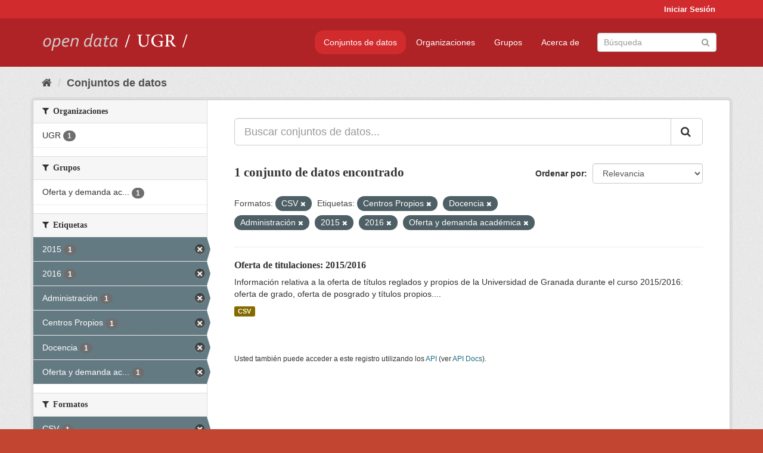

--- FILE ---
content_type: text/html; charset=utf-8
request_url: https://opendata.ugr.es/dataset/?res_format=CSV&tags=Centros+Propios&tags=Docencia&tags=Administraci%C3%B3n&tags=2015&tags=2016&tags=Oferta+y+demanda+acad%C3%A9mica
body_size: 7358
content:
<!DOCTYPE html>
<!--[if IE 9]> <html lang="es" class="ie9"> <![endif]-->
<!--[if gt IE 8]><!--> <html lang="es"> <!--<![endif]-->
  <head>
    <meta charset="utf-8" />
      <meta name="generator" content="ckan 2.9.5" />
      <meta name="viewport" content="width=device-width, initial-scale=1.0">
    <title>Conjunto de datos - OpenData UGR</title>

    
    
    <link rel="shortcut icon" href="/base/images/faviconUGR.ico" />
    
    
        <link rel="alternate" type="text/n3" href="https://opendata.ugr.es/catalog.n3"/>
        <link rel="alternate" type="text/ttl" href="https://opendata.ugr.es/catalog.ttl"/>
        <link rel="alternate" type="application/rdf+xml" href="https://opendata.ugr.es/catalog.xml"/>
        <link rel="alternate" type="application/ld+json" href="https://opendata.ugr.es/catalog.jsonld"/>
    

    
      
      
      
      
    

    
    



    
      
      
    

    
    <link href="/webassets/base/eb9793eb_red.css" rel="stylesheet"/>
<link href="/webassets/ckanext-harvest/c95a0af2_harvest_css.css" rel="stylesheet"/><style>
                .site-footer  {
  #background-color: #842f22;
background-color: #d12b2e;
}
.account-masthead {
background: #d12b2e;
}




.masthead {
background: #af2326;
}

.account-masthead .account ul li a{
  
  color: white;
}


/*
#Para la imagen de fondo
#.hero{
#background: url("https://p1.pxfuel.com/preview/401/157/184/alhambra-spain-granada-window.jpg");
#}
*/

/* --> BIUSCADOR DE INICIO */
.homepage .module-search .module-content {
background-color: #d12b2e;

}


.homepage .module-search .tags {
background-color: #af2326;

}



. main-navigation-toggle a:hover {
  font-size:20px;
}




#main-navigation-toggle a:active{

 background: #d12b2e;
}

#main-navigation-toggle a:hover {
  
  /* font-size: 150%; */
  background: #d12b2e;
  
}

.account-masthead .account ul li a:hover {
    
    background-color: #af2326;
    
}

/* lineas del menu de configuracion, ajustes, logout */
.account-masthead .account ul li {
  
  border-left: none;
  
}

.account-masthead .account ul .active {
  
  background-color: black;
}

masthead .navigation .nav-pills li a:hover, .masthead .navigation .nav-pills li a:focus, .masthead .navigation .nav-pills li.active a{
  
 background: #d12b2e;
  
}
    
.btn-primary {
  
  background: #4d4c4d;
  border-color: #4d4c4d;
}


/* Color rojo oscuro de la franja superior al footer */
.homepage div:nth-child(3){
  
  background-color:  #af2326;
}


/* Color del gris de fondo */
.hero{
  
  /*! background: 
    
    url("https://p1.pxfuel.com/preview/16/472/53/wall-stones-marble-texture.jpg"); */
    /*
    url("https://p1.pxfuel.com/preview/688/816/856/pattern-texture-grey-brick-wall-model.jpg") repeat repeat;
    */
  /*! background-size: contain; */

  background-color: #dddddd;
background-image: None;
  
}

.homepage .row1{

  background:
     url("../../base/images/logo-ugr-blanco-transparente-sin-letras-rotado.svg");
  
  background-size: 190%;
  overflow: scroll;
  resize: both;


  background-position-y: 400px;
  background-position-x: -800px
  

}


h1, h2, h3, h4 {

font-size: 21px;
/*font-style: italic;*/
font-family: initial;

}

/* Imagenes de dcat, sparql, y estadisticas */
.hero .container div a img{
  
  max-width: 70%;
  
  
}
   

.hero .container div p {
  
  display: inline-block; 
  max-width: 49%;
  
}

.hero .container div p:nth-child(2){
  
  
  display:inline
   
}

.hero .container div p:nth-child(3){
 
  display: inline;  
  
  
}

.hero .container div p:nth-child(5){
  
  
  float: right;
  margin-top: 7%;
}

.hero .container div p:nth-child(8){
  
  
 
  float: right;
  
}


.hero .container div p:nth-child(8) img{
  
 
  float: right;
  
}



.hero .container div p:nth-child(13){
  
  
  float: right;
  margin-top: 8%
}



.hero .container div p:nth-child(15){
  
  
display: inline;  
  
  
}

.hero .container .module-content div h2{
  
  background-color: #dddddd;
  text-align: center
  
}

.hero .container div h1{
  
  text-align: center;
  
}


/* Cajas redondeadas ---------------> */
.hero .container .col-md-6.col2 .module-content.box {
  
  height: 100%;
  width: 100%;
  margin-top: 10px;
  border-top-left-radius: 30px;
  border-top-right-radius: 30px;
  border-bottom-right-radius: 30px;
  border-bottom-left-radius: 30px;
  
}


.homepage .module-search, .homepage .module-search .module-content{
  
  border-top-left-radius: 30px;
  border-top-right-radius: 30px;
}

.homepage .module-search{
  margin-top: 10px;
}


.homepage.layout-2 .stats {
  
  border-bottom-left-radius: 30px;
  border-bottom-right-radius: 30px;

}

/* <------------- Cajas redondeadas*/


.hero .container .col-md-6.col2 ul {
  
  
  margin-bottom: 10%;
}


/*radio del li > a del navbar */
.nav-pills > li > a {
    border-radius: 15px;
}



/* Paginación de los datasets */

.pagination > li > a {
  
  color: black;
  padding: 6px 15px;
  border: none;
  
}

.pagination > li > a:hover {
  
  background-color: #dddddd;
  color: black;
  
  
}



.pagination > .active > a{
  
  background-color: #dddddd;
  color: black;
}





.pagination > li > a, .pagination > li > span {
    
    padding: 6px 15px;
  
}


.pagination > .active > a:hover  {
  
    z-index: 3;
    color: #fff;
    cursor: default;
    background-color: black ;
   
}

/*footer ----------------------------> */

.site-footer a{
  
  color: white;
  
}

.site-footer label {
    color: white;
}

.site-footer p {
  
  color: white;
}

/* marca ugr + LOGO */

.navbar-left{
  
  width: 40%;
  padding-top: 12px;
  
}

.navbar-left img {
  
  width: 55%;
  
  
}





/* condicion para dispositivos pequeños*/

@media (max-width:475px){
  
  .hero .container .module-content div h2{
  
    margin-top: 21%;
  
  }
  
  
  .hero .container div a img {
    max-width: 70%;
    margin-top: 20%;
}
  
 

}




@media (max-width: 1200px){
  
  .header-image.navbar-left {
    
    
   width: 22%;
   margin-top: 7px;
    
    
  }
  
  
  .header-image.navbar-left .logo img{
    
    width: 100%;
  }


  
}


@media (max-width: 766px){
  
  
  .main{
    background-color: #af2326
  }

  
  
}




      </style>
    
  </head>

  
  <body data-site-root="https://opendata.ugr.es/" data-locale-root="https://opendata.ugr.es/" >

    
    <div class="sr-only sr-only-focusable"><a href="#content">Ir al contenido</a></div>
  

  
     
<div class="account-masthead">
  <div class="container">
     
    <nav class="account not-authed" aria-label="Cuenta">
      <ul class="list-unstyled">
        
        <li><a href="/user/login">Iniciar Sesión</a></li>
         
      </ul>
    </nav>
     
  </div>
</div>

<header class="navbar navbar-static-top masthead">
    
  <div class="container">
    <div class="navbar-right">
      <button data-target="#main-navigation-toggle" data-toggle="collapse" class="navbar-toggle collapsed" type="button" aria-label="expand or collapse" aria-expanded="false">
        <span class="sr-only">Toggle navigation</span>
        <span class="fa fa-bars"></span>
      </button>
    </div>
    <hgroup class="header-image navbar-left">
       
      <a class="logo" href="/"><img src="/uploads/admin/2022-02-21-120002.678222marca-open-data-ugr.png" alt="OpenData UGR" title="OpenData UGR" /></a>
       
    </hgroup>

    <div class="collapse navbar-collapse" id="main-navigation-toggle">
      
      <nav class="section navigation">
        <ul class="nav nav-pills">
            
		<li class="active"><a href="/dataset/">Conjuntos de datos</a></li><li><a href="/organization/">Organizaciones</a></li><li><a href="/group/">Grupos</a></li><li><a href="/about">Acerca de</a></li>
	    
        </ul>
      </nav>
       
      <form class="section site-search simple-input" action="/dataset/" method="get">
        <div class="field">
          <label for="field-sitewide-search">Buscar conjuntos de datos</label>
          <input id="field-sitewide-search" type="text" class="form-control" name="q" placeholder="Búsqueda" aria-label="Buscar conjuntos de datos"/>
          <button class="btn-search" type="submit" aria-label="Enviar"><i class="fa fa-search"></i></button>
        </div>
      </form>
      
    </div>
  </div>
</header>

  
    <div class="main">
      <div id="content" class="container">
        
          
            <div class="flash-messages">
              
                
              
            </div>
          

          
            <div class="toolbar" role="navigation" aria-label="Miga de pan">
              
                
                  <ol class="breadcrumb">
                    
<li class="home"><a href="/" aria-label="Inicio"><i class="fa fa-home"></i><span> Inicio</span></a></li>
                    
  <li class="active"><a href="/dataset/">Conjuntos de datos</a></li>

                  </ol>
                
              
            </div>
          

          <div class="row wrapper">
            
            
            

            
              <aside class="secondary col-sm-3">
                
                
  <div class="filters">
    <div>
      
        

    
    
	
	    
	    
		<section class="module module-narrow module-shallow">
		    
			<h2 class="module-heading">
			    <i class="fa fa-filter"></i>
			    
			    Organizaciones
			</h2>
		    
		    
			
			    
				<nav aria-label="Organizaciones">
				    <ul class="list-unstyled nav nav-simple nav-facet">
					
					    
					    
					    
					    
					    <li class="nav-item">
						<a href="/dataset/?res_format=CSV&amp;tags=Centros+Propios&amp;tags=Docencia&amp;tags=Administraci%C3%B3n&amp;tags=2015&amp;tags=2016&amp;tags=Oferta+y+demanda+acad%C3%A9mica&amp;organization=universidad-granada" title="">
						    <span class="item-label">UGR</span>
						    <span class="hidden separator"> - </span>
						    <span class="item-count badge">1</span>
						</a>
					    </li>
					
				    </ul>
				</nav>

				<p class="module-footer">
				    
					
				    
				</p>
			    
			
		    
		</section>
	    
	
    

      
        

    
    
	
	    
	    
		<section class="module module-narrow module-shallow">
		    
			<h2 class="module-heading">
			    <i class="fa fa-filter"></i>
			    
			    Grupos
			</h2>
		    
		    
			
			    
				<nav aria-label="Grupos">
				    <ul class="list-unstyled nav nav-simple nav-facet">
					
					    
					    
					    
					    
					    <li class="nav-item">
						<a href="/dataset/?res_format=CSV&amp;tags=Centros+Propios&amp;tags=Docencia&amp;tags=Administraci%C3%B3n&amp;tags=2015&amp;tags=2016&amp;tags=Oferta+y+demanda+acad%C3%A9mica&amp;groups=oferta-y-demanda-academica" title="Oferta y demanda académica">
						    <span class="item-label">Oferta y demanda ac...</span>
						    <span class="hidden separator"> - </span>
						    <span class="item-count badge">1</span>
						</a>
					    </li>
					
				    </ul>
				</nav>

				<p class="module-footer">
				    
					
				    
				</p>
			    
			
		    
		</section>
	    
	
    

      
        

    
    
	
	    
	    
		<section class="module module-narrow module-shallow">
		    
			<h2 class="module-heading">
			    <i class="fa fa-filter"></i>
			    
			    Etiquetas
			</h2>
		    
		    
			
			    
				<nav aria-label="Etiquetas">
				    <ul class="list-unstyled nav nav-simple nav-facet">
					
					    
					    
					    
					    
					    <li class="nav-item active">
						<a href="/dataset/?res_format=CSV&amp;tags=Centros+Propios&amp;tags=Docencia&amp;tags=Administraci%C3%B3n&amp;tags=2016&amp;tags=Oferta+y+demanda+acad%C3%A9mica" title="">
						    <span class="item-label">2015</span>
						    <span class="hidden separator"> - </span>
						    <span class="item-count badge">1</span>
						</a>
					    </li>
					
					    
					    
					    
					    
					    <li class="nav-item active">
						<a href="/dataset/?res_format=CSV&amp;tags=Centros+Propios&amp;tags=Docencia&amp;tags=Administraci%C3%B3n&amp;tags=2015&amp;tags=Oferta+y+demanda+acad%C3%A9mica" title="">
						    <span class="item-label">2016</span>
						    <span class="hidden separator"> - </span>
						    <span class="item-count badge">1</span>
						</a>
					    </li>
					
					    
					    
					    
					    
					    <li class="nav-item active">
						<a href="/dataset/?res_format=CSV&amp;tags=Centros+Propios&amp;tags=Docencia&amp;tags=2015&amp;tags=2016&amp;tags=Oferta+y+demanda+acad%C3%A9mica" title="">
						    <span class="item-label">Administración</span>
						    <span class="hidden separator"> - </span>
						    <span class="item-count badge">1</span>
						</a>
					    </li>
					
					    
					    
					    
					    
					    <li class="nav-item active">
						<a href="/dataset/?res_format=CSV&amp;tags=Docencia&amp;tags=Administraci%C3%B3n&amp;tags=2015&amp;tags=2016&amp;tags=Oferta+y+demanda+acad%C3%A9mica" title="">
						    <span class="item-label">Centros Propios</span>
						    <span class="hidden separator"> - </span>
						    <span class="item-count badge">1</span>
						</a>
					    </li>
					
					    
					    
					    
					    
					    <li class="nav-item active">
						<a href="/dataset/?res_format=CSV&amp;tags=Centros+Propios&amp;tags=Administraci%C3%B3n&amp;tags=2015&amp;tags=2016&amp;tags=Oferta+y+demanda+acad%C3%A9mica" title="">
						    <span class="item-label">Docencia</span>
						    <span class="hidden separator"> - </span>
						    <span class="item-count badge">1</span>
						</a>
					    </li>
					
					    
					    
					    
					    
					    <li class="nav-item active">
						<a href="/dataset/?res_format=CSV&amp;tags=Centros+Propios&amp;tags=Docencia&amp;tags=Administraci%C3%B3n&amp;tags=2015&amp;tags=2016" title="Oferta y demanda académica">
						    <span class="item-label">Oferta y demanda ac...</span>
						    <span class="hidden separator"> - </span>
						    <span class="item-count badge">1</span>
						</a>
					    </li>
					
				    </ul>
				</nav>

				<p class="module-footer">
				    
					
				    
				</p>
			    
			
		    
		</section>
	    
	
    

      
        

    
    
	
	    
	    
		<section class="module module-narrow module-shallow">
		    
			<h2 class="module-heading">
			    <i class="fa fa-filter"></i>
			    
			    Formatos
			</h2>
		    
		    
			
			    
				<nav aria-label="Formatos">
				    <ul class="list-unstyled nav nav-simple nav-facet">
					
					    
					    
					    
					    
					    <li class="nav-item active">
						<a href="/dataset/?tags=Centros+Propios&amp;tags=Docencia&amp;tags=Administraci%C3%B3n&amp;tags=2015&amp;tags=2016&amp;tags=Oferta+y+demanda+acad%C3%A9mica" title="">
						    <span class="item-label">CSV</span>
						    <span class="hidden separator"> - </span>
						    <span class="item-count badge">1</span>
						</a>
					    </li>
					
				    </ul>
				</nav>

				<p class="module-footer">
				    
					
				    
				</p>
			    
			
		    
		</section>
	    
	
    

      
        

    
    
	
	    
	    
		<section class="module module-narrow module-shallow">
		    
			<h2 class="module-heading">
			    <i class="fa fa-filter"></i>
			    
			    Licencias
			</h2>
		    
		    
			
			    
				<nav aria-label="Licencias">
				    <ul class="list-unstyled nav nav-simple nav-facet">
					
					    
					    
					    
					    
					    <li class="nav-item">
						<a href="/dataset/?res_format=CSV&amp;tags=Centros+Propios&amp;tags=Docencia&amp;tags=Administraci%C3%B3n&amp;tags=2015&amp;tags=2016&amp;tags=Oferta+y+demanda+acad%C3%A9mica&amp;license_id=odc-by" title="Open Data Commons Attribution License">
						    <span class="item-label">Open Data Commons A...</span>
						    <span class="hidden separator"> - </span>
						    <span class="item-count badge">1</span>
						</a>
					    </li>
					
				    </ul>
				</nav>

				<p class="module-footer">
				    
					
				    
				</p>
			    
			
		    
		</section>
	    
	
    

      
    </div>
    <a class="close no-text hide-filters"><i class="fa fa-times-circle"></i><span class="text">close</span></a>
  </div>

              </aside>
            

            
              <div class="primary col-sm-9 col-xs-12" role="main">
                
                
  <section class="module">
    <div class="module-content">
      
        
      
      
        
        
        







<form id="dataset-search-form" class="search-form" method="get" data-module="select-switch">

  
    <div class="input-group search-input-group">
      <input aria-label="Buscar conjuntos de datos..." id="field-giant-search" type="text" class="form-control input-lg" name="q" value="" autocomplete="off" placeholder="Buscar conjuntos de datos...">
      
      <span class="input-group-btn">
        <button class="btn btn-default btn-lg" type="submit" value="search" aria-label="Enviar">
          <i class="fa fa-search"></i>
        </button>
      </span>
      
    </div>
  

  
    <span>
  
  

  
  
  
  <input type="hidden" name="res_format" value="CSV" />
  
  
  
  
  
  <input type="hidden" name="tags" value="Centros Propios" />
  
  
  
  
  
  <input type="hidden" name="tags" value="Docencia" />
  
  
  
  
  
  <input type="hidden" name="tags" value="Administración" />
  
  
  
  
  
  <input type="hidden" name="tags" value="2015" />
  
  
  
  
  
  <input type="hidden" name="tags" value="2016" />
  
  
  
  
  
  <input type="hidden" name="tags" value="Oferta y demanda académica" />
  
  
  
  </span>
  

  
    
      <div class="form-select form-group control-order-by">
        <label for="field-order-by">Ordenar por</label>
        <select id="field-order-by" name="sort" class="form-control">
          
            
              <option value="score desc, metadata_modified desc" selected="selected">Relevancia</option>
            
          
            
              <option value="title_string asc">Nombre Ascendente</option>
            
          
            
              <option value="title_string desc">Nombre Descendente</option>
            
          
            
              <option value="metadata_modified desc">Última modificación</option>
            
          
            
          
        </select>
        
        <button class="btn btn-default js-hide" type="submit">Ir</button>
        
      </div>
    
  

  
    
      <h1>

  
  
  
  

1 conjunto de datos encontrado</h1>
    
  

  
    
      <p class="filter-list">
        
          
          <span class="facet">Formatos:</span>
          
            <span class="filtered pill">CSV
              <a href="/dataset/?tags=Centros+Propios&amp;tags=Docencia&amp;tags=Administraci%C3%B3n&amp;tags=2015&amp;tags=2016&amp;tags=Oferta+y+demanda+acad%C3%A9mica" class="remove" title="Quitar"><i class="fa fa-times"></i></a>
            </span>
          
        
          
          <span class="facet">Etiquetas:</span>
          
            <span class="filtered pill">Centros Propios
              <a href="/dataset/?res_format=CSV&amp;tags=Docencia&amp;tags=Administraci%C3%B3n&amp;tags=2015&amp;tags=2016&amp;tags=Oferta+y+demanda+acad%C3%A9mica" class="remove" title="Quitar"><i class="fa fa-times"></i></a>
            </span>
          
            <span class="filtered pill">Docencia
              <a href="/dataset/?res_format=CSV&amp;tags=Centros+Propios&amp;tags=Administraci%C3%B3n&amp;tags=2015&amp;tags=2016&amp;tags=Oferta+y+demanda+acad%C3%A9mica" class="remove" title="Quitar"><i class="fa fa-times"></i></a>
            </span>
          
            <span class="filtered pill">Administración
              <a href="/dataset/?res_format=CSV&amp;tags=Centros+Propios&amp;tags=Docencia&amp;tags=2015&amp;tags=2016&amp;tags=Oferta+y+demanda+acad%C3%A9mica" class="remove" title="Quitar"><i class="fa fa-times"></i></a>
            </span>
          
            <span class="filtered pill">2015
              <a href="/dataset/?res_format=CSV&amp;tags=Centros+Propios&amp;tags=Docencia&amp;tags=Administraci%C3%B3n&amp;tags=2016&amp;tags=Oferta+y+demanda+acad%C3%A9mica" class="remove" title="Quitar"><i class="fa fa-times"></i></a>
            </span>
          
            <span class="filtered pill">2016
              <a href="/dataset/?res_format=CSV&amp;tags=Centros+Propios&amp;tags=Docencia&amp;tags=Administraci%C3%B3n&amp;tags=2015&amp;tags=Oferta+y+demanda+acad%C3%A9mica" class="remove" title="Quitar"><i class="fa fa-times"></i></a>
            </span>
          
            <span class="filtered pill">Oferta y demanda académica
              <a href="/dataset/?res_format=CSV&amp;tags=Centros+Propios&amp;tags=Docencia&amp;tags=Administraci%C3%B3n&amp;tags=2015&amp;tags=2016" class="remove" title="Quitar"><i class="fa fa-times"></i></a>
            </span>
          
        
      </p>
      <a class="show-filters btn btn-default">Filtrar Resultados</a>
    
  

</form>




      
      
        

  
    <ul class="dataset-list list-unstyled">
    	
	      
	        






  <li class="dataset-item">
    
      <div class="dataset-content">
        
          <h2 class="dataset-heading">
            
              
            
            
		<a href="/dataset/titulaciones-2015-2016">Oferta de titulaciones: 2015/2016</a>
            
            
              
              
            
          </h2>
        
        
          
        
        
          
            <div>Información relativa a la oferta de títulos reglados y propios de la Universidad de Granada durante el curso 2015/2016: oferta de grado, oferta de posgrado y títulos propios....</div>
          
        
      </div>
      
        
          
            <ul class="dataset-resources list-unstyled">
              
                
                <li>
                  <a href="/dataset/titulaciones-2015-2016" class="label label-default" data-format="csv">CSV</a>
                </li>
                
              
            </ul>
          
        
      
    
  </li>

	      
	    
    </ul>
  

      
    </div>

    
      
    
  </section>

  
    <section class="module">
      <div class="module-content">
        
          <small>
            
            
            
          Usted también puede acceder a este registro utilizando los <a href="/api/3">API</a> (ver <a href="http://docs.ckan.org/en/2.9/api/">API Docs</a>).
          </small>
        
      </div>
    </section>
  

              </div>
            
          </div>
        
      </div>
    </div>
  
    <footer class="site-footer">
  <div class="container">
    
    <div class="row">
      <div class="col-md-8 footer-links">
        
          <ul class="list-unstyled">
            
              <li><a href="/about">Acerca de OpenData UGR</a></li>
            
          </ul>
          <ul class="list-unstyled">
            
              
              <li><a href="http://docs.ckan.org/en/2.9/api/">API CKAN</a></li>
              <li><a href="http://www.ckan.org/">CKAN Association</a></li>
              <li><a href="http://www.opendefinition.org/okd/"><img src="/base/images/od_80x15_blue.png" alt="Open Data"></a></li>
            
          </ul>
        
      </div>
      <div class="col-md-4 attribution">
        
          <p><strong>Gestionado con </strong> <a class="hide-text ckan-footer-logo" href="http://ckan.org">CKAN</a></p>
        
        
          
<form class="form-inline form-select lang-select" action="/util/redirect" data-module="select-switch" method="POST">
  <label for="field-lang-select">Idioma</label>
  <select id="field-lang-select" name="url" data-module="autocomplete" data-module-dropdown-class="lang-dropdown" data-module-container-class="lang-container">
    
      <option value="/es/dataset/?res_format=CSV&amp;tags=Centros+Propios&amp;tags=Docencia&amp;tags=Administraci%C3%B3n&amp;tags=2015&amp;tags=2016&amp;tags=Oferta+y+demanda+acad%C3%A9mica" selected="selected">
        español
      </option>
    
      <option value="/en/dataset/?res_format=CSV&amp;tags=Centros+Propios&amp;tags=Docencia&amp;tags=Administraci%C3%B3n&amp;tags=2015&amp;tags=2016&amp;tags=Oferta+y+demanda+acad%C3%A9mica" >
        English
      </option>
    
      <option value="/pt_BR/dataset/?res_format=CSV&amp;tags=Centros+Propios&amp;tags=Docencia&amp;tags=Administraci%C3%B3n&amp;tags=2015&amp;tags=2016&amp;tags=Oferta+y+demanda+acad%C3%A9mica" >
        português (Brasil)
      </option>
    
      <option value="/ja/dataset/?res_format=CSV&amp;tags=Centros+Propios&amp;tags=Docencia&amp;tags=Administraci%C3%B3n&amp;tags=2015&amp;tags=2016&amp;tags=Oferta+y+demanda+acad%C3%A9mica" >
        日本語
      </option>
    
      <option value="/it/dataset/?res_format=CSV&amp;tags=Centros+Propios&amp;tags=Docencia&amp;tags=Administraci%C3%B3n&amp;tags=2015&amp;tags=2016&amp;tags=Oferta+y+demanda+acad%C3%A9mica" >
        italiano
      </option>
    
      <option value="/cs_CZ/dataset/?res_format=CSV&amp;tags=Centros+Propios&amp;tags=Docencia&amp;tags=Administraci%C3%B3n&amp;tags=2015&amp;tags=2016&amp;tags=Oferta+y+demanda+acad%C3%A9mica" >
        čeština (Česko)
      </option>
    
      <option value="/ca/dataset/?res_format=CSV&amp;tags=Centros+Propios&amp;tags=Docencia&amp;tags=Administraci%C3%B3n&amp;tags=2015&amp;tags=2016&amp;tags=Oferta+y+demanda+acad%C3%A9mica" >
        català
      </option>
    
      <option value="/fr/dataset/?res_format=CSV&amp;tags=Centros+Propios&amp;tags=Docencia&amp;tags=Administraci%C3%B3n&amp;tags=2015&amp;tags=2016&amp;tags=Oferta+y+demanda+acad%C3%A9mica" >
        français
      </option>
    
      <option value="/el/dataset/?res_format=CSV&amp;tags=Centros+Propios&amp;tags=Docencia&amp;tags=Administraci%C3%B3n&amp;tags=2015&amp;tags=2016&amp;tags=Oferta+y+demanda+acad%C3%A9mica" >
        Ελληνικά
      </option>
    
      <option value="/sv/dataset/?res_format=CSV&amp;tags=Centros+Propios&amp;tags=Docencia&amp;tags=Administraci%C3%B3n&amp;tags=2015&amp;tags=2016&amp;tags=Oferta+y+demanda+acad%C3%A9mica" >
        svenska
      </option>
    
      <option value="/sr/dataset/?res_format=CSV&amp;tags=Centros+Propios&amp;tags=Docencia&amp;tags=Administraci%C3%B3n&amp;tags=2015&amp;tags=2016&amp;tags=Oferta+y+demanda+acad%C3%A9mica" >
        српски
      </option>
    
      <option value="/no/dataset/?res_format=CSV&amp;tags=Centros+Propios&amp;tags=Docencia&amp;tags=Administraci%C3%B3n&amp;tags=2015&amp;tags=2016&amp;tags=Oferta+y+demanda+acad%C3%A9mica" >
        norsk bokmål (Norge)
      </option>
    
      <option value="/sk/dataset/?res_format=CSV&amp;tags=Centros+Propios&amp;tags=Docencia&amp;tags=Administraci%C3%B3n&amp;tags=2015&amp;tags=2016&amp;tags=Oferta+y+demanda+acad%C3%A9mica" >
        slovenčina
      </option>
    
      <option value="/fi/dataset/?res_format=CSV&amp;tags=Centros+Propios&amp;tags=Docencia&amp;tags=Administraci%C3%B3n&amp;tags=2015&amp;tags=2016&amp;tags=Oferta+y+demanda+acad%C3%A9mica" >
        suomi
      </option>
    
      <option value="/ru/dataset/?res_format=CSV&amp;tags=Centros+Propios&amp;tags=Docencia&amp;tags=Administraci%C3%B3n&amp;tags=2015&amp;tags=2016&amp;tags=Oferta+y+demanda+acad%C3%A9mica" >
        русский
      </option>
    
      <option value="/de/dataset/?res_format=CSV&amp;tags=Centros+Propios&amp;tags=Docencia&amp;tags=Administraci%C3%B3n&amp;tags=2015&amp;tags=2016&amp;tags=Oferta+y+demanda+acad%C3%A9mica" >
        Deutsch
      </option>
    
      <option value="/pl/dataset/?res_format=CSV&amp;tags=Centros+Propios&amp;tags=Docencia&amp;tags=Administraci%C3%B3n&amp;tags=2015&amp;tags=2016&amp;tags=Oferta+y+demanda+acad%C3%A9mica" >
        polski
      </option>
    
      <option value="/nl/dataset/?res_format=CSV&amp;tags=Centros+Propios&amp;tags=Docencia&amp;tags=Administraci%C3%B3n&amp;tags=2015&amp;tags=2016&amp;tags=Oferta+y+demanda+acad%C3%A9mica" >
        Nederlands
      </option>
    
      <option value="/bg/dataset/?res_format=CSV&amp;tags=Centros+Propios&amp;tags=Docencia&amp;tags=Administraci%C3%B3n&amp;tags=2015&amp;tags=2016&amp;tags=Oferta+y+demanda+acad%C3%A9mica" >
        български
      </option>
    
      <option value="/ko_KR/dataset/?res_format=CSV&amp;tags=Centros+Propios&amp;tags=Docencia&amp;tags=Administraci%C3%B3n&amp;tags=2015&amp;tags=2016&amp;tags=Oferta+y+demanda+acad%C3%A9mica" >
        한국어 (대한민국)
      </option>
    
      <option value="/hu/dataset/?res_format=CSV&amp;tags=Centros+Propios&amp;tags=Docencia&amp;tags=Administraci%C3%B3n&amp;tags=2015&amp;tags=2016&amp;tags=Oferta+y+demanda+acad%C3%A9mica" >
        magyar
      </option>
    
      <option value="/sl/dataset/?res_format=CSV&amp;tags=Centros+Propios&amp;tags=Docencia&amp;tags=Administraci%C3%B3n&amp;tags=2015&amp;tags=2016&amp;tags=Oferta+y+demanda+acad%C3%A9mica" >
        slovenščina
      </option>
    
      <option value="/lv/dataset/?res_format=CSV&amp;tags=Centros+Propios&amp;tags=Docencia&amp;tags=Administraci%C3%B3n&amp;tags=2015&amp;tags=2016&amp;tags=Oferta+y+demanda+acad%C3%A9mica" >
        latviešu
      </option>
    
      <option value="/es_AR/dataset/?res_format=CSV&amp;tags=Centros+Propios&amp;tags=Docencia&amp;tags=Administraci%C3%B3n&amp;tags=2015&amp;tags=2016&amp;tags=Oferta+y+demanda+acad%C3%A9mica" >
        español (Argentina)
      </option>
    
      <option value="/tl/dataset/?res_format=CSV&amp;tags=Centros+Propios&amp;tags=Docencia&amp;tags=Administraci%C3%B3n&amp;tags=2015&amp;tags=2016&amp;tags=Oferta+y+demanda+acad%C3%A9mica" >
        Filipino (Pilipinas)
      </option>
    
      <option value="/mk/dataset/?res_format=CSV&amp;tags=Centros+Propios&amp;tags=Docencia&amp;tags=Administraci%C3%B3n&amp;tags=2015&amp;tags=2016&amp;tags=Oferta+y+demanda+acad%C3%A9mica" >
        македонски
      </option>
    
      <option value="/fa_IR/dataset/?res_format=CSV&amp;tags=Centros+Propios&amp;tags=Docencia&amp;tags=Administraci%C3%B3n&amp;tags=2015&amp;tags=2016&amp;tags=Oferta+y+demanda+acad%C3%A9mica" >
        فارسی (ایران)
      </option>
    
      <option value="/da_DK/dataset/?res_format=CSV&amp;tags=Centros+Propios&amp;tags=Docencia&amp;tags=Administraci%C3%B3n&amp;tags=2015&amp;tags=2016&amp;tags=Oferta+y+demanda+acad%C3%A9mica" >
        dansk (Danmark)
      </option>
    
      <option value="/lt/dataset/?res_format=CSV&amp;tags=Centros+Propios&amp;tags=Docencia&amp;tags=Administraci%C3%B3n&amp;tags=2015&amp;tags=2016&amp;tags=Oferta+y+demanda+acad%C3%A9mica" >
        lietuvių
      </option>
    
      <option value="/uk/dataset/?res_format=CSV&amp;tags=Centros+Propios&amp;tags=Docencia&amp;tags=Administraci%C3%B3n&amp;tags=2015&amp;tags=2016&amp;tags=Oferta+y+demanda+acad%C3%A9mica" >
        українська
      </option>
    
      <option value="/is/dataset/?res_format=CSV&amp;tags=Centros+Propios&amp;tags=Docencia&amp;tags=Administraci%C3%B3n&amp;tags=2015&amp;tags=2016&amp;tags=Oferta+y+demanda+acad%C3%A9mica" >
        íslenska
      </option>
    
      <option value="/sr_Latn/dataset/?res_format=CSV&amp;tags=Centros+Propios&amp;tags=Docencia&amp;tags=Administraci%C3%B3n&amp;tags=2015&amp;tags=2016&amp;tags=Oferta+y+demanda+acad%C3%A9mica" >
        srpski (latinica)
      </option>
    
      <option value="/hr/dataset/?res_format=CSV&amp;tags=Centros+Propios&amp;tags=Docencia&amp;tags=Administraci%C3%B3n&amp;tags=2015&amp;tags=2016&amp;tags=Oferta+y+demanda+acad%C3%A9mica" >
        hrvatski
      </option>
    
      <option value="/ne/dataset/?res_format=CSV&amp;tags=Centros+Propios&amp;tags=Docencia&amp;tags=Administraci%C3%B3n&amp;tags=2015&amp;tags=2016&amp;tags=Oferta+y+demanda+acad%C3%A9mica" >
        नेपाली
      </option>
    
      <option value="/am/dataset/?res_format=CSV&amp;tags=Centros+Propios&amp;tags=Docencia&amp;tags=Administraci%C3%B3n&amp;tags=2015&amp;tags=2016&amp;tags=Oferta+y+demanda+acad%C3%A9mica" >
        አማርኛ
      </option>
    
      <option value="/my_MM/dataset/?res_format=CSV&amp;tags=Centros+Propios&amp;tags=Docencia&amp;tags=Administraci%C3%B3n&amp;tags=2015&amp;tags=2016&amp;tags=Oferta+y+demanda+acad%C3%A9mica" >
        မြန်မာ (မြန်မာ)
      </option>
    
      <option value="/th/dataset/?res_format=CSV&amp;tags=Centros+Propios&amp;tags=Docencia&amp;tags=Administraci%C3%B3n&amp;tags=2015&amp;tags=2016&amp;tags=Oferta+y+demanda+acad%C3%A9mica" >
        ไทย
      </option>
    
      <option value="/he/dataset/?res_format=CSV&amp;tags=Centros+Propios&amp;tags=Docencia&amp;tags=Administraci%C3%B3n&amp;tags=2015&amp;tags=2016&amp;tags=Oferta+y+demanda+acad%C3%A9mica" >
        עברית
      </option>
    
      <option value="/ar/dataset/?res_format=CSV&amp;tags=Centros+Propios&amp;tags=Docencia&amp;tags=Administraci%C3%B3n&amp;tags=2015&amp;tags=2016&amp;tags=Oferta+y+demanda+acad%C3%A9mica" >
        العربية
      </option>
    
      <option value="/zh_Hant_TW/dataset/?res_format=CSV&amp;tags=Centros+Propios&amp;tags=Docencia&amp;tags=Administraci%C3%B3n&amp;tags=2015&amp;tags=2016&amp;tags=Oferta+y+demanda+acad%C3%A9mica" >
        中文 (繁體, 台灣)
      </option>
    
      <option value="/zh_Hans_CN/dataset/?res_format=CSV&amp;tags=Centros+Propios&amp;tags=Docencia&amp;tags=Administraci%C3%B3n&amp;tags=2015&amp;tags=2016&amp;tags=Oferta+y+demanda+acad%C3%A9mica" >
        中文 (简体, 中国)
      </option>
    
      <option value="/id/dataset/?res_format=CSV&amp;tags=Centros+Propios&amp;tags=Docencia&amp;tags=Administraci%C3%B3n&amp;tags=2015&amp;tags=2016&amp;tags=Oferta+y+demanda+acad%C3%A9mica" >
        Indonesia
      </option>
    
      <option value="/en_AU/dataset/?res_format=CSV&amp;tags=Centros+Propios&amp;tags=Docencia&amp;tags=Administraci%C3%B3n&amp;tags=2015&amp;tags=2016&amp;tags=Oferta+y+demanda+acad%C3%A9mica" >
        English (Australia)
      </option>
    
      <option value="/km/dataset/?res_format=CSV&amp;tags=Centros+Propios&amp;tags=Docencia&amp;tags=Administraci%C3%B3n&amp;tags=2015&amp;tags=2016&amp;tags=Oferta+y+demanda+acad%C3%A9mica" >
        ខ្មែរ
      </option>
    
      <option value="/tr/dataset/?res_format=CSV&amp;tags=Centros+Propios&amp;tags=Docencia&amp;tags=Administraci%C3%B3n&amp;tags=2015&amp;tags=2016&amp;tags=Oferta+y+demanda+acad%C3%A9mica" >
        Türkçe
      </option>
    
      <option value="/eu/dataset/?res_format=CSV&amp;tags=Centros+Propios&amp;tags=Docencia&amp;tags=Administraci%C3%B3n&amp;tags=2015&amp;tags=2016&amp;tags=Oferta+y+demanda+acad%C3%A9mica" >
        euskara
      </option>
    
      <option value="/gl/dataset/?res_format=CSV&amp;tags=Centros+Propios&amp;tags=Docencia&amp;tags=Administraci%C3%B3n&amp;tags=2015&amp;tags=2016&amp;tags=Oferta+y+demanda+acad%C3%A9mica" >
        galego
      </option>
    
      <option value="/vi/dataset/?res_format=CSV&amp;tags=Centros+Propios&amp;tags=Docencia&amp;tags=Administraci%C3%B3n&amp;tags=2015&amp;tags=2016&amp;tags=Oferta+y+demanda+acad%C3%A9mica" >
        Tiếng Việt
      </option>
    
      <option value="/mn_MN/dataset/?res_format=CSV&amp;tags=Centros+Propios&amp;tags=Docencia&amp;tags=Administraci%C3%B3n&amp;tags=2015&amp;tags=2016&amp;tags=Oferta+y+demanda+acad%C3%A9mica" >
        монгол (Монгол)
      </option>
    
      <option value="/pt_PT/dataset/?res_format=CSV&amp;tags=Centros+Propios&amp;tags=Docencia&amp;tags=Administraci%C3%B3n&amp;tags=2015&amp;tags=2016&amp;tags=Oferta+y+demanda+acad%C3%A9mica" >
        português (Portugal)
      </option>
    
      <option value="/sq/dataset/?res_format=CSV&amp;tags=Centros+Propios&amp;tags=Docencia&amp;tags=Administraci%C3%B3n&amp;tags=2015&amp;tags=2016&amp;tags=Oferta+y+demanda+acad%C3%A9mica" >
        shqip
      </option>
    
      <option value="/ro/dataset/?res_format=CSV&amp;tags=Centros+Propios&amp;tags=Docencia&amp;tags=Administraci%C3%B3n&amp;tags=2015&amp;tags=2016&amp;tags=Oferta+y+demanda+acad%C3%A9mica" >
        română
      </option>
    
      <option value="/uk_UA/dataset/?res_format=CSV&amp;tags=Centros+Propios&amp;tags=Docencia&amp;tags=Administraci%C3%B3n&amp;tags=2015&amp;tags=2016&amp;tags=Oferta+y+demanda+acad%C3%A9mica" >
        українська (Україна)
      </option>
    
  </select>
  <button class="btn btn-default js-hide" type="submit">Ir</button>
</form>
        
      </div>
    </div>
    
  </div>

  
    
  
</footer>
  
  
  
  
  
    

      

    
    
    <link href="/webassets/vendor/f3b8236b_select2.css" rel="stylesheet"/>
<link href="/webassets/vendor/0b01aef1_font-awesome.css" rel="stylesheet"/>
    <script src="/webassets/vendor/d8ae4bed_jquery.js" type="text/javascript"></script>
<script src="/webassets/vendor/fb6095a0_vendor.js" type="text/javascript"></script>
<script src="/webassets/vendor/580fa18d_bootstrap.js" type="text/javascript"></script>
<script src="/webassets/base/15a18f6c_main.js" type="text/javascript"></script>
<script src="/webassets/base/266988e1_ckan.js" type="text/javascript"></script>
  </body>
</html>